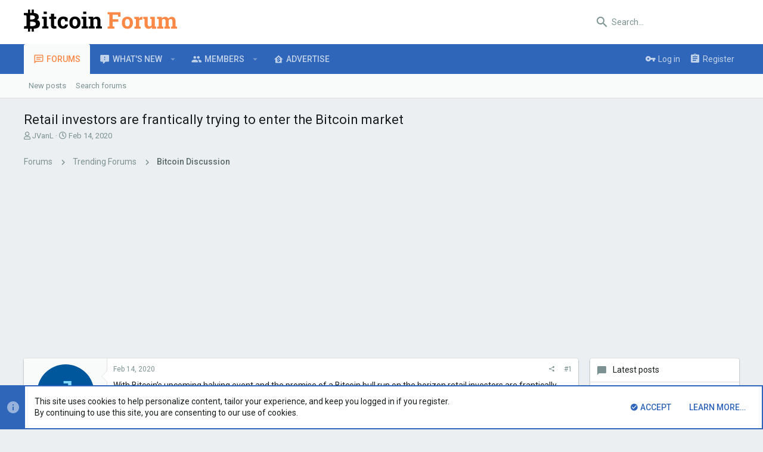

--- FILE ---
content_type: text/html; charset=utf-8
request_url: https://www.google.com/recaptcha/api2/aframe
body_size: 266
content:
<!DOCTYPE HTML><html><head><meta http-equiv="content-type" content="text/html; charset=UTF-8"></head><body><script nonce="QCTsr0-vDSN2aiZtj_9jyg">/** Anti-fraud and anti-abuse applications only. See google.com/recaptcha */ try{var clients={'sodar':'https://pagead2.googlesyndication.com/pagead/sodar?'};window.addEventListener("message",function(a){try{if(a.source===window.parent){var b=JSON.parse(a.data);var c=clients[b['id']];if(c){var d=document.createElement('img');d.src=c+b['params']+'&rc='+(localStorage.getItem("rc::a")?sessionStorage.getItem("rc::b"):"");window.document.body.appendChild(d);sessionStorage.setItem("rc::e",parseInt(sessionStorage.getItem("rc::e")||0)+1);localStorage.setItem("rc::h",'1769791856028');}}}catch(b){}});window.parent.postMessage("_grecaptcha_ready", "*");}catch(b){}</script></body></html>